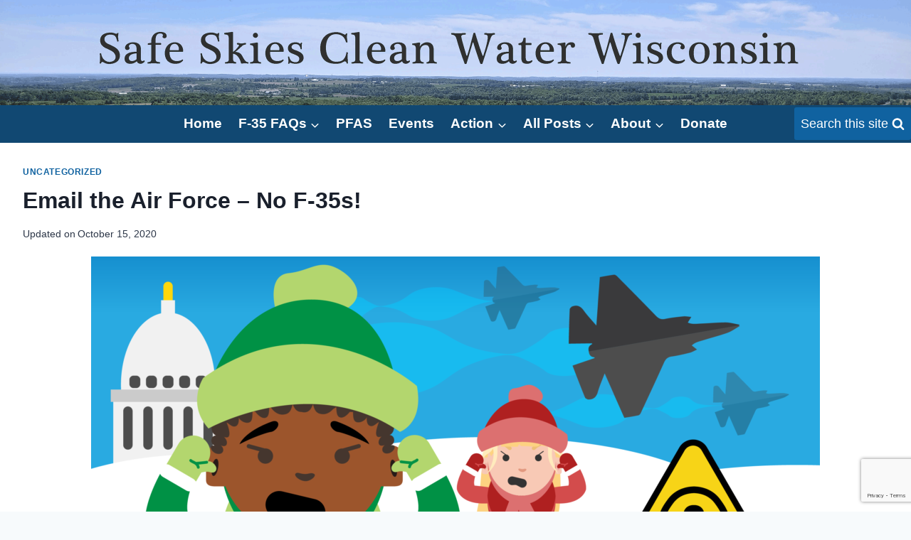

--- FILE ---
content_type: text/html; charset=utf-8
request_url: https://www.google.com/recaptcha/api2/anchor?ar=1&k=6Lfxs7IUAAAAABAuIEx_aPXjf1onym7qXSPHApMS&co=aHR0cHM6Ly93d3cuc2FmZXNraWVzY2xlYW53YXRlcndpLm9yZzo0NDM.&hl=en&v=PoyoqOPhxBO7pBk68S4YbpHZ&size=invisible&anchor-ms=20000&execute-ms=30000&cb=mr84g7f5bf21
body_size: 48673
content:
<!DOCTYPE HTML><html dir="ltr" lang="en"><head><meta http-equiv="Content-Type" content="text/html; charset=UTF-8">
<meta http-equiv="X-UA-Compatible" content="IE=edge">
<title>reCAPTCHA</title>
<style type="text/css">
/* cyrillic-ext */
@font-face {
  font-family: 'Roboto';
  font-style: normal;
  font-weight: 400;
  font-stretch: 100%;
  src: url(//fonts.gstatic.com/s/roboto/v48/KFO7CnqEu92Fr1ME7kSn66aGLdTylUAMa3GUBHMdazTgWw.woff2) format('woff2');
  unicode-range: U+0460-052F, U+1C80-1C8A, U+20B4, U+2DE0-2DFF, U+A640-A69F, U+FE2E-FE2F;
}
/* cyrillic */
@font-face {
  font-family: 'Roboto';
  font-style: normal;
  font-weight: 400;
  font-stretch: 100%;
  src: url(//fonts.gstatic.com/s/roboto/v48/KFO7CnqEu92Fr1ME7kSn66aGLdTylUAMa3iUBHMdazTgWw.woff2) format('woff2');
  unicode-range: U+0301, U+0400-045F, U+0490-0491, U+04B0-04B1, U+2116;
}
/* greek-ext */
@font-face {
  font-family: 'Roboto';
  font-style: normal;
  font-weight: 400;
  font-stretch: 100%;
  src: url(//fonts.gstatic.com/s/roboto/v48/KFO7CnqEu92Fr1ME7kSn66aGLdTylUAMa3CUBHMdazTgWw.woff2) format('woff2');
  unicode-range: U+1F00-1FFF;
}
/* greek */
@font-face {
  font-family: 'Roboto';
  font-style: normal;
  font-weight: 400;
  font-stretch: 100%;
  src: url(//fonts.gstatic.com/s/roboto/v48/KFO7CnqEu92Fr1ME7kSn66aGLdTylUAMa3-UBHMdazTgWw.woff2) format('woff2');
  unicode-range: U+0370-0377, U+037A-037F, U+0384-038A, U+038C, U+038E-03A1, U+03A3-03FF;
}
/* math */
@font-face {
  font-family: 'Roboto';
  font-style: normal;
  font-weight: 400;
  font-stretch: 100%;
  src: url(//fonts.gstatic.com/s/roboto/v48/KFO7CnqEu92Fr1ME7kSn66aGLdTylUAMawCUBHMdazTgWw.woff2) format('woff2');
  unicode-range: U+0302-0303, U+0305, U+0307-0308, U+0310, U+0312, U+0315, U+031A, U+0326-0327, U+032C, U+032F-0330, U+0332-0333, U+0338, U+033A, U+0346, U+034D, U+0391-03A1, U+03A3-03A9, U+03B1-03C9, U+03D1, U+03D5-03D6, U+03F0-03F1, U+03F4-03F5, U+2016-2017, U+2034-2038, U+203C, U+2040, U+2043, U+2047, U+2050, U+2057, U+205F, U+2070-2071, U+2074-208E, U+2090-209C, U+20D0-20DC, U+20E1, U+20E5-20EF, U+2100-2112, U+2114-2115, U+2117-2121, U+2123-214F, U+2190, U+2192, U+2194-21AE, U+21B0-21E5, U+21F1-21F2, U+21F4-2211, U+2213-2214, U+2216-22FF, U+2308-230B, U+2310, U+2319, U+231C-2321, U+2336-237A, U+237C, U+2395, U+239B-23B7, U+23D0, U+23DC-23E1, U+2474-2475, U+25AF, U+25B3, U+25B7, U+25BD, U+25C1, U+25CA, U+25CC, U+25FB, U+266D-266F, U+27C0-27FF, U+2900-2AFF, U+2B0E-2B11, U+2B30-2B4C, U+2BFE, U+3030, U+FF5B, U+FF5D, U+1D400-1D7FF, U+1EE00-1EEFF;
}
/* symbols */
@font-face {
  font-family: 'Roboto';
  font-style: normal;
  font-weight: 400;
  font-stretch: 100%;
  src: url(//fonts.gstatic.com/s/roboto/v48/KFO7CnqEu92Fr1ME7kSn66aGLdTylUAMaxKUBHMdazTgWw.woff2) format('woff2');
  unicode-range: U+0001-000C, U+000E-001F, U+007F-009F, U+20DD-20E0, U+20E2-20E4, U+2150-218F, U+2190, U+2192, U+2194-2199, U+21AF, U+21E6-21F0, U+21F3, U+2218-2219, U+2299, U+22C4-22C6, U+2300-243F, U+2440-244A, U+2460-24FF, U+25A0-27BF, U+2800-28FF, U+2921-2922, U+2981, U+29BF, U+29EB, U+2B00-2BFF, U+4DC0-4DFF, U+FFF9-FFFB, U+10140-1018E, U+10190-1019C, U+101A0, U+101D0-101FD, U+102E0-102FB, U+10E60-10E7E, U+1D2C0-1D2D3, U+1D2E0-1D37F, U+1F000-1F0FF, U+1F100-1F1AD, U+1F1E6-1F1FF, U+1F30D-1F30F, U+1F315, U+1F31C, U+1F31E, U+1F320-1F32C, U+1F336, U+1F378, U+1F37D, U+1F382, U+1F393-1F39F, U+1F3A7-1F3A8, U+1F3AC-1F3AF, U+1F3C2, U+1F3C4-1F3C6, U+1F3CA-1F3CE, U+1F3D4-1F3E0, U+1F3ED, U+1F3F1-1F3F3, U+1F3F5-1F3F7, U+1F408, U+1F415, U+1F41F, U+1F426, U+1F43F, U+1F441-1F442, U+1F444, U+1F446-1F449, U+1F44C-1F44E, U+1F453, U+1F46A, U+1F47D, U+1F4A3, U+1F4B0, U+1F4B3, U+1F4B9, U+1F4BB, U+1F4BF, U+1F4C8-1F4CB, U+1F4D6, U+1F4DA, U+1F4DF, U+1F4E3-1F4E6, U+1F4EA-1F4ED, U+1F4F7, U+1F4F9-1F4FB, U+1F4FD-1F4FE, U+1F503, U+1F507-1F50B, U+1F50D, U+1F512-1F513, U+1F53E-1F54A, U+1F54F-1F5FA, U+1F610, U+1F650-1F67F, U+1F687, U+1F68D, U+1F691, U+1F694, U+1F698, U+1F6AD, U+1F6B2, U+1F6B9-1F6BA, U+1F6BC, U+1F6C6-1F6CF, U+1F6D3-1F6D7, U+1F6E0-1F6EA, U+1F6F0-1F6F3, U+1F6F7-1F6FC, U+1F700-1F7FF, U+1F800-1F80B, U+1F810-1F847, U+1F850-1F859, U+1F860-1F887, U+1F890-1F8AD, U+1F8B0-1F8BB, U+1F8C0-1F8C1, U+1F900-1F90B, U+1F93B, U+1F946, U+1F984, U+1F996, U+1F9E9, U+1FA00-1FA6F, U+1FA70-1FA7C, U+1FA80-1FA89, U+1FA8F-1FAC6, U+1FACE-1FADC, U+1FADF-1FAE9, U+1FAF0-1FAF8, U+1FB00-1FBFF;
}
/* vietnamese */
@font-face {
  font-family: 'Roboto';
  font-style: normal;
  font-weight: 400;
  font-stretch: 100%;
  src: url(//fonts.gstatic.com/s/roboto/v48/KFO7CnqEu92Fr1ME7kSn66aGLdTylUAMa3OUBHMdazTgWw.woff2) format('woff2');
  unicode-range: U+0102-0103, U+0110-0111, U+0128-0129, U+0168-0169, U+01A0-01A1, U+01AF-01B0, U+0300-0301, U+0303-0304, U+0308-0309, U+0323, U+0329, U+1EA0-1EF9, U+20AB;
}
/* latin-ext */
@font-face {
  font-family: 'Roboto';
  font-style: normal;
  font-weight: 400;
  font-stretch: 100%;
  src: url(//fonts.gstatic.com/s/roboto/v48/KFO7CnqEu92Fr1ME7kSn66aGLdTylUAMa3KUBHMdazTgWw.woff2) format('woff2');
  unicode-range: U+0100-02BA, U+02BD-02C5, U+02C7-02CC, U+02CE-02D7, U+02DD-02FF, U+0304, U+0308, U+0329, U+1D00-1DBF, U+1E00-1E9F, U+1EF2-1EFF, U+2020, U+20A0-20AB, U+20AD-20C0, U+2113, U+2C60-2C7F, U+A720-A7FF;
}
/* latin */
@font-face {
  font-family: 'Roboto';
  font-style: normal;
  font-weight: 400;
  font-stretch: 100%;
  src: url(//fonts.gstatic.com/s/roboto/v48/KFO7CnqEu92Fr1ME7kSn66aGLdTylUAMa3yUBHMdazQ.woff2) format('woff2');
  unicode-range: U+0000-00FF, U+0131, U+0152-0153, U+02BB-02BC, U+02C6, U+02DA, U+02DC, U+0304, U+0308, U+0329, U+2000-206F, U+20AC, U+2122, U+2191, U+2193, U+2212, U+2215, U+FEFF, U+FFFD;
}
/* cyrillic-ext */
@font-face {
  font-family: 'Roboto';
  font-style: normal;
  font-weight: 500;
  font-stretch: 100%;
  src: url(//fonts.gstatic.com/s/roboto/v48/KFO7CnqEu92Fr1ME7kSn66aGLdTylUAMa3GUBHMdazTgWw.woff2) format('woff2');
  unicode-range: U+0460-052F, U+1C80-1C8A, U+20B4, U+2DE0-2DFF, U+A640-A69F, U+FE2E-FE2F;
}
/* cyrillic */
@font-face {
  font-family: 'Roboto';
  font-style: normal;
  font-weight: 500;
  font-stretch: 100%;
  src: url(//fonts.gstatic.com/s/roboto/v48/KFO7CnqEu92Fr1ME7kSn66aGLdTylUAMa3iUBHMdazTgWw.woff2) format('woff2');
  unicode-range: U+0301, U+0400-045F, U+0490-0491, U+04B0-04B1, U+2116;
}
/* greek-ext */
@font-face {
  font-family: 'Roboto';
  font-style: normal;
  font-weight: 500;
  font-stretch: 100%;
  src: url(//fonts.gstatic.com/s/roboto/v48/KFO7CnqEu92Fr1ME7kSn66aGLdTylUAMa3CUBHMdazTgWw.woff2) format('woff2');
  unicode-range: U+1F00-1FFF;
}
/* greek */
@font-face {
  font-family: 'Roboto';
  font-style: normal;
  font-weight: 500;
  font-stretch: 100%;
  src: url(//fonts.gstatic.com/s/roboto/v48/KFO7CnqEu92Fr1ME7kSn66aGLdTylUAMa3-UBHMdazTgWw.woff2) format('woff2');
  unicode-range: U+0370-0377, U+037A-037F, U+0384-038A, U+038C, U+038E-03A1, U+03A3-03FF;
}
/* math */
@font-face {
  font-family: 'Roboto';
  font-style: normal;
  font-weight: 500;
  font-stretch: 100%;
  src: url(//fonts.gstatic.com/s/roboto/v48/KFO7CnqEu92Fr1ME7kSn66aGLdTylUAMawCUBHMdazTgWw.woff2) format('woff2');
  unicode-range: U+0302-0303, U+0305, U+0307-0308, U+0310, U+0312, U+0315, U+031A, U+0326-0327, U+032C, U+032F-0330, U+0332-0333, U+0338, U+033A, U+0346, U+034D, U+0391-03A1, U+03A3-03A9, U+03B1-03C9, U+03D1, U+03D5-03D6, U+03F0-03F1, U+03F4-03F5, U+2016-2017, U+2034-2038, U+203C, U+2040, U+2043, U+2047, U+2050, U+2057, U+205F, U+2070-2071, U+2074-208E, U+2090-209C, U+20D0-20DC, U+20E1, U+20E5-20EF, U+2100-2112, U+2114-2115, U+2117-2121, U+2123-214F, U+2190, U+2192, U+2194-21AE, U+21B0-21E5, U+21F1-21F2, U+21F4-2211, U+2213-2214, U+2216-22FF, U+2308-230B, U+2310, U+2319, U+231C-2321, U+2336-237A, U+237C, U+2395, U+239B-23B7, U+23D0, U+23DC-23E1, U+2474-2475, U+25AF, U+25B3, U+25B7, U+25BD, U+25C1, U+25CA, U+25CC, U+25FB, U+266D-266F, U+27C0-27FF, U+2900-2AFF, U+2B0E-2B11, U+2B30-2B4C, U+2BFE, U+3030, U+FF5B, U+FF5D, U+1D400-1D7FF, U+1EE00-1EEFF;
}
/* symbols */
@font-face {
  font-family: 'Roboto';
  font-style: normal;
  font-weight: 500;
  font-stretch: 100%;
  src: url(//fonts.gstatic.com/s/roboto/v48/KFO7CnqEu92Fr1ME7kSn66aGLdTylUAMaxKUBHMdazTgWw.woff2) format('woff2');
  unicode-range: U+0001-000C, U+000E-001F, U+007F-009F, U+20DD-20E0, U+20E2-20E4, U+2150-218F, U+2190, U+2192, U+2194-2199, U+21AF, U+21E6-21F0, U+21F3, U+2218-2219, U+2299, U+22C4-22C6, U+2300-243F, U+2440-244A, U+2460-24FF, U+25A0-27BF, U+2800-28FF, U+2921-2922, U+2981, U+29BF, U+29EB, U+2B00-2BFF, U+4DC0-4DFF, U+FFF9-FFFB, U+10140-1018E, U+10190-1019C, U+101A0, U+101D0-101FD, U+102E0-102FB, U+10E60-10E7E, U+1D2C0-1D2D3, U+1D2E0-1D37F, U+1F000-1F0FF, U+1F100-1F1AD, U+1F1E6-1F1FF, U+1F30D-1F30F, U+1F315, U+1F31C, U+1F31E, U+1F320-1F32C, U+1F336, U+1F378, U+1F37D, U+1F382, U+1F393-1F39F, U+1F3A7-1F3A8, U+1F3AC-1F3AF, U+1F3C2, U+1F3C4-1F3C6, U+1F3CA-1F3CE, U+1F3D4-1F3E0, U+1F3ED, U+1F3F1-1F3F3, U+1F3F5-1F3F7, U+1F408, U+1F415, U+1F41F, U+1F426, U+1F43F, U+1F441-1F442, U+1F444, U+1F446-1F449, U+1F44C-1F44E, U+1F453, U+1F46A, U+1F47D, U+1F4A3, U+1F4B0, U+1F4B3, U+1F4B9, U+1F4BB, U+1F4BF, U+1F4C8-1F4CB, U+1F4D6, U+1F4DA, U+1F4DF, U+1F4E3-1F4E6, U+1F4EA-1F4ED, U+1F4F7, U+1F4F9-1F4FB, U+1F4FD-1F4FE, U+1F503, U+1F507-1F50B, U+1F50D, U+1F512-1F513, U+1F53E-1F54A, U+1F54F-1F5FA, U+1F610, U+1F650-1F67F, U+1F687, U+1F68D, U+1F691, U+1F694, U+1F698, U+1F6AD, U+1F6B2, U+1F6B9-1F6BA, U+1F6BC, U+1F6C6-1F6CF, U+1F6D3-1F6D7, U+1F6E0-1F6EA, U+1F6F0-1F6F3, U+1F6F7-1F6FC, U+1F700-1F7FF, U+1F800-1F80B, U+1F810-1F847, U+1F850-1F859, U+1F860-1F887, U+1F890-1F8AD, U+1F8B0-1F8BB, U+1F8C0-1F8C1, U+1F900-1F90B, U+1F93B, U+1F946, U+1F984, U+1F996, U+1F9E9, U+1FA00-1FA6F, U+1FA70-1FA7C, U+1FA80-1FA89, U+1FA8F-1FAC6, U+1FACE-1FADC, U+1FADF-1FAE9, U+1FAF0-1FAF8, U+1FB00-1FBFF;
}
/* vietnamese */
@font-face {
  font-family: 'Roboto';
  font-style: normal;
  font-weight: 500;
  font-stretch: 100%;
  src: url(//fonts.gstatic.com/s/roboto/v48/KFO7CnqEu92Fr1ME7kSn66aGLdTylUAMa3OUBHMdazTgWw.woff2) format('woff2');
  unicode-range: U+0102-0103, U+0110-0111, U+0128-0129, U+0168-0169, U+01A0-01A1, U+01AF-01B0, U+0300-0301, U+0303-0304, U+0308-0309, U+0323, U+0329, U+1EA0-1EF9, U+20AB;
}
/* latin-ext */
@font-face {
  font-family: 'Roboto';
  font-style: normal;
  font-weight: 500;
  font-stretch: 100%;
  src: url(//fonts.gstatic.com/s/roboto/v48/KFO7CnqEu92Fr1ME7kSn66aGLdTylUAMa3KUBHMdazTgWw.woff2) format('woff2');
  unicode-range: U+0100-02BA, U+02BD-02C5, U+02C7-02CC, U+02CE-02D7, U+02DD-02FF, U+0304, U+0308, U+0329, U+1D00-1DBF, U+1E00-1E9F, U+1EF2-1EFF, U+2020, U+20A0-20AB, U+20AD-20C0, U+2113, U+2C60-2C7F, U+A720-A7FF;
}
/* latin */
@font-face {
  font-family: 'Roboto';
  font-style: normal;
  font-weight: 500;
  font-stretch: 100%;
  src: url(//fonts.gstatic.com/s/roboto/v48/KFO7CnqEu92Fr1ME7kSn66aGLdTylUAMa3yUBHMdazQ.woff2) format('woff2');
  unicode-range: U+0000-00FF, U+0131, U+0152-0153, U+02BB-02BC, U+02C6, U+02DA, U+02DC, U+0304, U+0308, U+0329, U+2000-206F, U+20AC, U+2122, U+2191, U+2193, U+2212, U+2215, U+FEFF, U+FFFD;
}
/* cyrillic-ext */
@font-face {
  font-family: 'Roboto';
  font-style: normal;
  font-weight: 900;
  font-stretch: 100%;
  src: url(//fonts.gstatic.com/s/roboto/v48/KFO7CnqEu92Fr1ME7kSn66aGLdTylUAMa3GUBHMdazTgWw.woff2) format('woff2');
  unicode-range: U+0460-052F, U+1C80-1C8A, U+20B4, U+2DE0-2DFF, U+A640-A69F, U+FE2E-FE2F;
}
/* cyrillic */
@font-face {
  font-family: 'Roboto';
  font-style: normal;
  font-weight: 900;
  font-stretch: 100%;
  src: url(//fonts.gstatic.com/s/roboto/v48/KFO7CnqEu92Fr1ME7kSn66aGLdTylUAMa3iUBHMdazTgWw.woff2) format('woff2');
  unicode-range: U+0301, U+0400-045F, U+0490-0491, U+04B0-04B1, U+2116;
}
/* greek-ext */
@font-face {
  font-family: 'Roboto';
  font-style: normal;
  font-weight: 900;
  font-stretch: 100%;
  src: url(//fonts.gstatic.com/s/roboto/v48/KFO7CnqEu92Fr1ME7kSn66aGLdTylUAMa3CUBHMdazTgWw.woff2) format('woff2');
  unicode-range: U+1F00-1FFF;
}
/* greek */
@font-face {
  font-family: 'Roboto';
  font-style: normal;
  font-weight: 900;
  font-stretch: 100%;
  src: url(//fonts.gstatic.com/s/roboto/v48/KFO7CnqEu92Fr1ME7kSn66aGLdTylUAMa3-UBHMdazTgWw.woff2) format('woff2');
  unicode-range: U+0370-0377, U+037A-037F, U+0384-038A, U+038C, U+038E-03A1, U+03A3-03FF;
}
/* math */
@font-face {
  font-family: 'Roboto';
  font-style: normal;
  font-weight: 900;
  font-stretch: 100%;
  src: url(//fonts.gstatic.com/s/roboto/v48/KFO7CnqEu92Fr1ME7kSn66aGLdTylUAMawCUBHMdazTgWw.woff2) format('woff2');
  unicode-range: U+0302-0303, U+0305, U+0307-0308, U+0310, U+0312, U+0315, U+031A, U+0326-0327, U+032C, U+032F-0330, U+0332-0333, U+0338, U+033A, U+0346, U+034D, U+0391-03A1, U+03A3-03A9, U+03B1-03C9, U+03D1, U+03D5-03D6, U+03F0-03F1, U+03F4-03F5, U+2016-2017, U+2034-2038, U+203C, U+2040, U+2043, U+2047, U+2050, U+2057, U+205F, U+2070-2071, U+2074-208E, U+2090-209C, U+20D0-20DC, U+20E1, U+20E5-20EF, U+2100-2112, U+2114-2115, U+2117-2121, U+2123-214F, U+2190, U+2192, U+2194-21AE, U+21B0-21E5, U+21F1-21F2, U+21F4-2211, U+2213-2214, U+2216-22FF, U+2308-230B, U+2310, U+2319, U+231C-2321, U+2336-237A, U+237C, U+2395, U+239B-23B7, U+23D0, U+23DC-23E1, U+2474-2475, U+25AF, U+25B3, U+25B7, U+25BD, U+25C1, U+25CA, U+25CC, U+25FB, U+266D-266F, U+27C0-27FF, U+2900-2AFF, U+2B0E-2B11, U+2B30-2B4C, U+2BFE, U+3030, U+FF5B, U+FF5D, U+1D400-1D7FF, U+1EE00-1EEFF;
}
/* symbols */
@font-face {
  font-family: 'Roboto';
  font-style: normal;
  font-weight: 900;
  font-stretch: 100%;
  src: url(//fonts.gstatic.com/s/roboto/v48/KFO7CnqEu92Fr1ME7kSn66aGLdTylUAMaxKUBHMdazTgWw.woff2) format('woff2');
  unicode-range: U+0001-000C, U+000E-001F, U+007F-009F, U+20DD-20E0, U+20E2-20E4, U+2150-218F, U+2190, U+2192, U+2194-2199, U+21AF, U+21E6-21F0, U+21F3, U+2218-2219, U+2299, U+22C4-22C6, U+2300-243F, U+2440-244A, U+2460-24FF, U+25A0-27BF, U+2800-28FF, U+2921-2922, U+2981, U+29BF, U+29EB, U+2B00-2BFF, U+4DC0-4DFF, U+FFF9-FFFB, U+10140-1018E, U+10190-1019C, U+101A0, U+101D0-101FD, U+102E0-102FB, U+10E60-10E7E, U+1D2C0-1D2D3, U+1D2E0-1D37F, U+1F000-1F0FF, U+1F100-1F1AD, U+1F1E6-1F1FF, U+1F30D-1F30F, U+1F315, U+1F31C, U+1F31E, U+1F320-1F32C, U+1F336, U+1F378, U+1F37D, U+1F382, U+1F393-1F39F, U+1F3A7-1F3A8, U+1F3AC-1F3AF, U+1F3C2, U+1F3C4-1F3C6, U+1F3CA-1F3CE, U+1F3D4-1F3E0, U+1F3ED, U+1F3F1-1F3F3, U+1F3F5-1F3F7, U+1F408, U+1F415, U+1F41F, U+1F426, U+1F43F, U+1F441-1F442, U+1F444, U+1F446-1F449, U+1F44C-1F44E, U+1F453, U+1F46A, U+1F47D, U+1F4A3, U+1F4B0, U+1F4B3, U+1F4B9, U+1F4BB, U+1F4BF, U+1F4C8-1F4CB, U+1F4D6, U+1F4DA, U+1F4DF, U+1F4E3-1F4E6, U+1F4EA-1F4ED, U+1F4F7, U+1F4F9-1F4FB, U+1F4FD-1F4FE, U+1F503, U+1F507-1F50B, U+1F50D, U+1F512-1F513, U+1F53E-1F54A, U+1F54F-1F5FA, U+1F610, U+1F650-1F67F, U+1F687, U+1F68D, U+1F691, U+1F694, U+1F698, U+1F6AD, U+1F6B2, U+1F6B9-1F6BA, U+1F6BC, U+1F6C6-1F6CF, U+1F6D3-1F6D7, U+1F6E0-1F6EA, U+1F6F0-1F6F3, U+1F6F7-1F6FC, U+1F700-1F7FF, U+1F800-1F80B, U+1F810-1F847, U+1F850-1F859, U+1F860-1F887, U+1F890-1F8AD, U+1F8B0-1F8BB, U+1F8C0-1F8C1, U+1F900-1F90B, U+1F93B, U+1F946, U+1F984, U+1F996, U+1F9E9, U+1FA00-1FA6F, U+1FA70-1FA7C, U+1FA80-1FA89, U+1FA8F-1FAC6, U+1FACE-1FADC, U+1FADF-1FAE9, U+1FAF0-1FAF8, U+1FB00-1FBFF;
}
/* vietnamese */
@font-face {
  font-family: 'Roboto';
  font-style: normal;
  font-weight: 900;
  font-stretch: 100%;
  src: url(//fonts.gstatic.com/s/roboto/v48/KFO7CnqEu92Fr1ME7kSn66aGLdTylUAMa3OUBHMdazTgWw.woff2) format('woff2');
  unicode-range: U+0102-0103, U+0110-0111, U+0128-0129, U+0168-0169, U+01A0-01A1, U+01AF-01B0, U+0300-0301, U+0303-0304, U+0308-0309, U+0323, U+0329, U+1EA0-1EF9, U+20AB;
}
/* latin-ext */
@font-face {
  font-family: 'Roboto';
  font-style: normal;
  font-weight: 900;
  font-stretch: 100%;
  src: url(//fonts.gstatic.com/s/roboto/v48/KFO7CnqEu92Fr1ME7kSn66aGLdTylUAMa3KUBHMdazTgWw.woff2) format('woff2');
  unicode-range: U+0100-02BA, U+02BD-02C5, U+02C7-02CC, U+02CE-02D7, U+02DD-02FF, U+0304, U+0308, U+0329, U+1D00-1DBF, U+1E00-1E9F, U+1EF2-1EFF, U+2020, U+20A0-20AB, U+20AD-20C0, U+2113, U+2C60-2C7F, U+A720-A7FF;
}
/* latin */
@font-face {
  font-family: 'Roboto';
  font-style: normal;
  font-weight: 900;
  font-stretch: 100%;
  src: url(//fonts.gstatic.com/s/roboto/v48/KFO7CnqEu92Fr1ME7kSn66aGLdTylUAMa3yUBHMdazQ.woff2) format('woff2');
  unicode-range: U+0000-00FF, U+0131, U+0152-0153, U+02BB-02BC, U+02C6, U+02DA, U+02DC, U+0304, U+0308, U+0329, U+2000-206F, U+20AC, U+2122, U+2191, U+2193, U+2212, U+2215, U+FEFF, U+FFFD;
}

</style>
<link rel="stylesheet" type="text/css" href="https://www.gstatic.com/recaptcha/releases/PoyoqOPhxBO7pBk68S4YbpHZ/styles__ltr.css">
<script nonce="dwdvOw4Bsht4o6rx-lKdMQ" type="text/javascript">window['__recaptcha_api'] = 'https://www.google.com/recaptcha/api2/';</script>
<script type="text/javascript" src="https://www.gstatic.com/recaptcha/releases/PoyoqOPhxBO7pBk68S4YbpHZ/recaptcha__en.js" nonce="dwdvOw4Bsht4o6rx-lKdMQ">
      
    </script></head>
<body><div id="rc-anchor-alert" class="rc-anchor-alert"></div>
<input type="hidden" id="recaptcha-token" value="[base64]">
<script type="text/javascript" nonce="dwdvOw4Bsht4o6rx-lKdMQ">
      recaptcha.anchor.Main.init("[\x22ainput\x22,[\x22bgdata\x22,\x22\x22,\[base64]/[base64]/[base64]/[base64]/[base64]/UltsKytdPUU6KEU8MjA0OD9SW2wrK109RT4+NnwxOTI6KChFJjY0NTEyKT09NTUyOTYmJk0rMTxjLmxlbmd0aCYmKGMuY2hhckNvZGVBdChNKzEpJjY0NTEyKT09NTYzMjA/[base64]/[base64]/[base64]/[base64]/[base64]/[base64]/[base64]\x22,\[base64]\\u003d\\u003d\x22,\x22S8Odwo4cK8Oow45VwprDqcO8c24eSsKrw6dzQMKte0jDucOzwoxpfcOXw7bCuADCpjwGwqUkwotpa8KISsKaJQXDl158ecKewofDj8KRw43DlMKaw5fDphHCsmjCvsKowqvCkcKLw6HCgSbDoMKLC8KPSGrDicO6wo/DosOZw7/CvcOywq0HU8Kowql3RzI2wqQQwrIdBcKpwpvDqU/DnMK7w5bCn8OtB0FGwoY3wqHCvMKNwrMtGcKxN0DDocOawrzCtMOPwrDCoz3DkzfCgMOAw4LDmcOlwpsKwpZQIMOfwrwfwpJceMOjwqAebcKUw5tJV8K0wrVuw51qw5HCnDrDngrCs1LCncO/OcKlw7FIwrzDv8OqF8OMOT4XBcKGXw55VMOOJsKec8OYLcOSwqHDqXHDlsK7w6DCmCLDnA9CejDCiDUaw79Aw7Y3wqDCpRzDpTfDhMKJH8OMwoBQwq7Dl8Krw4PDr0NEcMK/MMKhw67CtsOEDQFmL1vCkX4twqnDpGliw77CuUTCmldPw5MJMVzCm8OFwpoww7PDjVl5EsK1OsKXEMKCYR1VIsKBbsOKw65vRgjDrFzCi8KLdFlZNyZiwp4THcKOw6Ztw4/[base64]/CsD0Yw5MSwqdhU0PDhAoow6zDlMO8I8K6w4BnABNgMCHDr8KTNEfCssO/J2xDwrTCp0RWw4XDo8OYScObw6zCkcOqXEQ4NsOnwrYfQcOFVEk5N8O6w4LCk8OPw6HCvcK4PcK5woo2EcKxwrvCihrDj8OSfmfDoRABwqt0wq3CrMOuwoV4XWvDlcOjFhxPPGJtwpfDhFNjw6XCrcKZWsOLFWx5w4QyB8Kxw5DCrsO2wr/Cn8O3W1RYPDJNB0MGwrbDkllccMO3wo4dwolHOsKTHsK1AMKXw7DDj8KON8O7wpTCh8Kww64ow6Mjw6QMdcK3bjJtwqbDgMOxwqzCgcOIwrTDhW3CrUnDpMOVwrFkwpTCj8KTRsK0wph3cMO3w6TCsiMSHsKswoYWw6sPwpTDrcK/wq9sBcK/[base64]/EQnCqMKUew/Co37DuMOLwqXDhnAHw7nCmcO2YsOQOcO2wqQWS0Vpw7nDpMO9wrIGa2PDl8KAwrHCvVAuw4jDn8OLYAPDmcOxMRjCj8OMOiLCu3wmwrvDtjfDn0NLw4ldSsKdNk0kwpPCr8K0w47Di8KKw7DDsU5kCcKuw6nCqMKlN0JSw4nDq31+w7/DtGBiw7rDpMO9JGzDmV/CisKuEFhow7HCrMObw44bwqHCqsO8wpxcw5/CvMK8B3J3YRhgcsK6w4/CtWILwqA5K2LDmsOHTMOFPMOScyFNwr3DuRNuwoLDkhPDssOww6s5QsOKwopCSMKrRMKAw4cnw67DqcKEfwzChMK5w5nDv8OkwprCh8KYUWATw5QzVSrDtcKWwrrCn8Obw4fCssOAwr/CrXzDr25zwp7DgsKpJg12XALDixUtwq7CosKjwq3DjF3ChcKrw5Btw4bCosK8w55SIMOIwqDCoHjDqQDDvmxMIT3CgVURSTAowpNjWMOvWnFWLgTDqMOpw59fw452w7HDoSbDpmjDnMKJwqXCg8K0woE0NsOOf8ObEGFnOcK5w7/[base64]/[base64]/Ch23DkkfDmMO/wpbCiQrDqTLCrsOpFcKcA8Kswq3CgcOfFcKRTsOfw53CsA3Cj2vCjnEOw6bCq8OoMSpTwoTDnj5Yw4UAw4dHwotWN1Efwqcuw4NBbghjX3LDqG/[base64]/ChBRmC8O/wonDjMO2woLCjGDDnsKXaiZlwpzDt1ZRF8OYwqRswqfCk8Ozw6Viw6dJwrvCik5RQhvClMOwIlROw77Dv8OpfCpYw6vClU7CrDMfFD7DqnEgFzrCoVPCqhJ8PFHCvMOMw7LCsxTChy8sJMO/w5EQEsOfwoUOwo3CgcKaHA1Fwr3CrQXDnDbDkmLDjA4uEsKILcOAwr8lw6DDpDB4wo3CkMKtw4vCknrCiyR1FDPCs8OTw74pHU13DcKbw4XDqhDDoglxXSrDmcKAw5LCqsOQHMOcw7LDjjIsw4UYY1ItBVTDn8OoN8Kgw6ZZw6DCmCLCglzCrUNGecKjRHcqd19/CsK8K8O4w7DCpg7CrMKzw6Z8wqbDnXfDkMO0f8OhU8OTDlBzbCInw4MoSlLCrcKodSwdwpfDtHh6G8ODZ2DCkhnDl2g0AcOUMTXDvsOOwrPCtEw7wrHDqyF0BsOvJGstQnnCv8KswrppSzLDiMOVwpfClcK5w6MmworDpMOZwpfDuFXDl8Kxw4zDqh/ChsOqw4/DvsOdMUnDs8KYR8OEwpIUY8KvHsOnLsKMM2QJwrEhc8OfCWLDqyzDjznCrcOIfw/CqFnCrcOIwq/DoUbCn8OBwrAKEVJ/wqtRw6sBwojCl8KxS8K4bMK9PQjDs8KOesOeazVhwovDssKfwrjDrsKVw7/Cn8Kuw5lGwqrCh8OgYsOkFMOaw7ZAw7AvwqAsU3PDtMOFNMOmw5wTwr50wqERdiNOw6kZw50lU8KOWXFgw6vDvcO5w6LCosKZfVLCvTPDgAvDtWXCkcKzGcO1NTTDtcOKM8KPw6kgDSDDmn/DoRnCqBQCwq7CqjEuwrTCsMKbwo9xwoxIBFDDhcK/wp14PHEzcMK9w6jDncKBI8O4G8K9woUbNcOSw4PDvcKrDQN8w4/Cii1BXQN8w4PCvcO0DsOhXQfCi19cw5MXM07Cq8Ogw4hoez9YCcOowoszQcKvMcKgwrF0w4VXRxrCm3J6wp3Cq8KrE3w6w6YVwoQcYcOmw7XCtHfDqcOOJMOUwpTCiURyBDbCkMOjw6/[base64]/[base64]/Cs8O8w4ITccK9wq3Dr8KXBcOHwrTCicOdw7LCoQLCslpkS1DCqMKCIFlUwpzCusKKw7Vpw4TDk8OSwozCoU4KdEAPwqsWwrPCrzcaw4Aaw6Mow6rCksOscsKML8K6wrjCt8OFwobCpyA/w6/DlcOiBBsCFcOYexDDm2rCgCrClsORSMKfw7LDkMOcclvCosKHw6wjIMKOwpfDklzCv8O0NXLDtzfCkh3DlGDDkMOCw5Zpw43CozrCtXI3wp4Pw5B6EcKnQcKdw6lMwqUtw6zCmVbCrkoVw5TCpD/[base64]/[base64]/wqHDqBx8w4PCoAxBw5TColJcScOdw6vDsMKQw6DDoChlBUnCn8OZWjpLXsKaIirCuV7CksOHflbCgy8nJ3bDpRjCp8OAwrPCmcO5c27CmAsJwpXDuCsewrTCn8KrwrNFwo/Dgix+dT/DgsOVw6t9P8OrwozDug7Dh8OPeA3Dq21HwqPCisKdwoA4woQ4MMKRAVtvDcKVwqESTMO/ZsOFwp3CsMOvw7PDnBFtOMKBacKbXgTDv3VPwoZVw5IFR8Oqwp3CgQTCiFt1TsOwFcKswqMZNXkDHgkZUsKHwr/CinrDj8O1wo3DnygVfAUJay5jw7U1w4rDrndXwq7CujPCkmjCusOeAMOEScK/w79aPjrDj8KkAW7DssOmwozDjCjDp3UGwo7CgXQAwrrDs0fDj8Omw6YbwonDj8Olw6B8wrE2wp9uw680CcK0K8O0IGnDkcOpMhwgcMK/w4U8w6zClm7DqxQrw4TCn8Ocw6VFG8KvdF7Dr8OjasOvVwjDt3/DmsKsQX1mBT3Dh8OhbmfCp8OxwobDsg3ChRvDosKBwpgyL3smDsOCfXBuw5cqw5IyWsOWw5FbVHTDv8OFw5DDn8KwUsO3wqMWejzCgUvCncKIRsOcw4rDn8K8wp/CpMOiw7HCk2JrwqwuU03CtUZYVkXDsBzDrcO7w6bDhX5Vwpd+w4AKwoMTTMOVVsOQBiXDlsKdw4VbJBh3T8OYKRYbZMKcwq5NR8ORIsOXWcKwaAnDnGovKcKrw7IawojDvsKJw7PChMK8Qj0mwoJcMcOJwpnDmcKTC8OAE8OQwqJmw4dPwrDDpVjCoMOoEGAWVkjDp3/DjGEgbl5cZn/DgDbDvFTDj8O5CQ1BUsK9wrDDg3vDlR/DhcK+w6nDoMOCwrBXwox+L2XCp1XCmwDCohPDv13DmMO9EsKGCsKmw7LCtToURELDusOSwpBRwrhQQT/[base64]/Cvl/CjGzDtmnCkcKgY8OkTMOdCWrCnMO7UCLDtH1jT1XDpMKUL8OtwoADLFgYRsOSdcKBwqQrCsKBw5TDsnMAIivCmRlwwogcwqjCjFDCtSJKw6xfwqXCl0TDr8KFYsKswpvCpRtkwprDtm5AbsKeeFgew50Iw55Mw7RYwq11RcOgIcO3esOyZ8KoHsOkw6/CsmfCuE/ChsKrwqzDi8Kld2zCmh4uwpfDk8OKwpbCicKYIR5owoRDwo3DoCt9W8Osw4LDjD8twopew4cFScOGwofDkmBSaGNHY8KkLcK7wrI8McKnQ0zCkMOXHcOvMcKUwqxXbcK7ecKXw4UUTVjCs3rDvSdswpNBXlrDu8KxXMKkwoArf8KzTcO8GFLCtMKLaMKIw7/Co8KBBV5swplpwrXDvUdwwrbCuT5Cwp/[base64]/DtcOkTcOLw6jDpsKDSFDDrsKPAk3CocO/w67CmsK3wok1d8K9wp44Jg3CoiTCs2TCrsOgasKJDMOPUmFfwpnDtgxWwo3CqgxIWMOFw68PBWEhwqPDk8OhBcKZJw1VR3XDiMKuw65Kw6jDuUPCgHbCmTnDuU4gw6bDncKow6wOP8Kxw6fCi8KcwroCUcO0wpvDvMKxT8OJfcOGw7xJR3Rtwr/DsG3DlMOCXsOjw4Apw6h7Q8O9NMOqw7Ehw54ISwvDqj9Pw43DlC9Qw7UaEjDChcOXw6HDvl3CjhhpbsKwaXnDucOZwpfDsMKiwqPDsV0DGMKzwoMne1XCk8OXwoMUMRgcw5nCkcKHS8OOw4RFbFzCkMKnwqkXw4FhaMK6w73Dj8Ofw67Dq8OEbF/DqnxCOnTDg21wTSs7X8Osw6kpTcKQTMKjZ8OBw4dCa8K0wqE6bcKWLMKJRXt/[base64]/wpvDu8ObwrnDtQB5AjHCsD0vw7hJw6AnX8OnwrXCucOxwrkmw7DCgnoww5TCq8O4wqzDikRWwq9DwrkOPsOhw5rDohDCgXHDmMOZX8Kzwp/DtsOlI8KiwrbChcOiw4I0w7dMCX/[base64]/CpAjCssK/IsKqWMO6woHDl17DrsOjSMKWw47DhMKUccKYwpNpw5PCkhNba8Oywq1JJHXCn2vDgsObw7TDosOXw7N1wp7CmkN8GsOsw7tbwoZYw7Jqw5vDvsKXb8KswrDDr8K/[base64]/C8OWehQlDcOHNwUWw5TCjsK/CjPDs8OWwpXDuCYjwqbDmcOGwrM7w7PDv8OdFcO2VAxuw43DryDDgFsCwqHCiDJxwprDoMK/RlUHasOPGgwNXS/Do8KtVcKBwrDDqMOXX38Ew5BPLsKLTMOUNsODJcOCDsODwoTDnMKDKUPDk0gCw57DrMO9M8K5w58vw5rDssOfNCRJTcOLw4DClMO+RRYefcOuw4tXwq7Dt2jCqsKgwq97d8KiZsOyM8O5wrzDuMOVVnFcw6A3w7dFwrHCgEzCkMKnCsOgw7nDtwsDwrNNwp5rwo9+wp/DphjDj3bCv3lzw53CusOHwqXCh0vCpsORw7vDoV3CvUDCvzvDosOZRlTDoh7DuMOKwq/CpsOnAMKBGsO8BsOzA8Oaw7LCq8OuwoXCrGwrAwAjaTNVaMKgW8K+w57DrsOkwoxwwq3DqUkHEMK4cAZjDcO+Vk9ow7gCwqE6AsKdV8OxTsK/VMOaFcKOw6kVXyrCqsKzw7ctbMO2wq8vw5bDjnTDvsOpwpHCo8KBw5TCmMO2w7AVw4lPQcOxw4RUdjHCusOZGMKDwoswwpTCklrCgMKHw4DDmTLCj8KFMwwWwpzCgRozQmJVRzAXVTpKworDiVB0AMK8WsKyCGEeZcKCw4/DiElWKWPCjR1hTVAHMFfDhVDDrQ7CjyTCu8KKBcOKf8K2EsK6YcOXdWAeETB9PMKaP3oQw5TDgcO0RsKBwoYtw64pw5/Cm8Oww4Y4w4/Dk0zChcKtGsOmwrkgJSo2Yj3CvGgoOzzDogPCk1sKwqkDw6HClGcbQMKQTcOrQ8KbwpjDgAtSSE7ChMOQw4Y/w4Y6woTDkcKwwrBibnwXBMKEY8OXwp9Hw4N8wqsGZMKjwqJsw59UwppZw73CuMKQB8OLR1Bzw7jDtcORAcKzDwDCsMOhw6bDqcOowqkYXMK/wrrCli7CmMKRw7bDhcO6b8Obwp3CvsOEHcKww6XDg8OZL8Odwr9USsKzwo/Cj8OzW8OlBcOzNhDDqGdOw6ZTw6vCpcKoQMKIw43DiXYewqLCvMKow49USGvDmcO2ScK8w7XCv13CvkQ3wpcrw78lwoo/eDnCsEZXwqjCicKIM8KUCGvDgMKMwp8Kwq/DgzZnw6xzLDjDpFbCuBk/wqMPwosjw7ZFaiHCtcKmw6VhSBJcDkwaeQdzZ8OLeAosw7Z6w47CjcOAwrJZGE18w60SLDlWwobDpMOuP0DCpH9BPsK0YktwYsOlw5TDmMOiwqYzVMKDbQMAGMKBS8OSwoY6YMKkSSbCkMK+wrvDlcK/[base64]/Dnx1leSxWwoPDvhdsT21EZ0BzUsKLwrXCjz5XwpDDvzw0wpJVSMOOFsOXwrrDpsObByfCvMKYSwRHwp/[base64]/TMK9wrDDg8KPQMObw6tVw6DDn8K0w485FEbCrMO6w4gaaMOAfXrDmcKmCSDCjAwwM8OaG2rDuzIQH8OmOcK+dsKhcTE4UzAzw6PCl3IZwpQPDsK7w4XDl8ONw55YwqJ/w5zDpMOhKMOdwp9bZj/CvMO5HsKCwr0qw7wiw5PDosOWwo81woTDh8Kcwr5kw4HDqsOswrXCksKjwqh/AkXDpMOYKsOcwrzDpHRXwrPDkXhCw7JFw7M/IsK4w4I/w61twrXCqk1bw4zCu8KCWmjCgT80HQcQw4h9PsKNTSomwp5nwqLDtcK+McKEb8KiYRLDm8OpfzbClsOtEFJoRMO8w67DiHnDvkVmEcK3QH/Cj8KIRDc2SMO5w4rCocOTC0g6wqHDiybChcK4wrrCtcO6wpYVwrbCuQQGw4xUw4JAwpIzaA7CgcKCwqsewrd4BFE3wq0BDcOMw4nDqw1gI8ODa8KZGsKCw4HDrsKqH8KGcsOww5PCtSPCr2/CgWHDr8KYwrPCk8OmHmXDlHVYX8O/wrbCuEdTUy1aRzpSbcO0w5djPhovQGhKw4U+w74mwplSG8KLw400PsOIwqADwrvDrsOhXFVTJQDCjBFcw7PDrcOWblcUwoorHcO4w7fDvl3DtwQCw6EjKsOlMMK0KA/[base64]/Dn2sUwrLDoF5Jw4N6woPChHbDkTRNNmfDv8OSSWDDl1RZw4LDmA/[base64]/a8OVUhnCrk9ScsKyBkjDtwtEC8KyRMOAwo9QPsOkUMOgRMKDw4UvcD4Qd3/[base64]/[base64]/DoMOOwpFYbMKbDMOTw4YTwonCgA3Cg8KCw6fCmMOCwr99w4bDgcKTRDV2w6nCqsKzw5UOUcO2DQ0Gw5wtfEHCk8OXw45QAcOGKyEMwqTCjS4/[base64]/woPDp8K2w402w6bCsWDCi8O0wp0yw4zDlcKiwqNMwqR9b8KQP8KfTj9WwqTDrMOjw6PCsWbDnx9ywqvDln4JN8ObAUYIw5Eew4N6NxzDqE96w7FSwpHCocK/wqHCk1xGPMKCw7HCjcKkPcOWNsOrw4gXwqPDpsOgecOFacOJd8OFaDbCi0p6w7TCuMOxw4vCmQTCq8OGw41XSGzCv3tcw7FfQUjCpTnDpsO5UW9zSsKPNMKgwp/DqG5Ew67CkhrDly7Dv8OEwqQCfwDCtcKeKD5qwq4fwogow7fCgcOeTVl5wqDCpsKaw4gwd0rDpMKuw5jCoFZOw6TClcK4KBtyY8OmFsO3w4/[base64]/Djg0pwoYUw7vCpcKyc1VGMzkowr3Dkz3DpHrCnmTCn8OpWcOnwrfDi3LDt8KFWjzDrgJ8w6ofQ8K8wp/DtMOrNMKJworCiMK5JXvCoGvCvhHCunnDiCIsw7gsYcO8AsKOw4g4Y8KVwrXCocKGw5QfCHTDlsOkGVBlc8OIQ8ONbyvDg0PDlsONw6wtaUbCtidLwqQjRMOCWENbwrvClsKdcsKzw6fCtUFmVMKxfidGc8KpWWPDi8KZZinDksKLwqAeTcOEw4bDqMOEYXkPRg/Dh08VP8KfbRHCgcO9wrjDjMOsLsKzw6FDNcKPdsK5CmoYJDjDthRvw40twrrDq8OGFsOTS8OzUVpadx/[base64]/CjcOmwojDsjhQCsOhw71Tw7x4wqkewqLCl2AIQiDDk0vDqsKaUsO8wpsqw5fDjcOcwqnDu8OwJXxsRlHDiX0two/CugIoPMKnKsKPw6zDhcORwrbDhcKTwpsNZ8OLwprCtsOPb8Knw4FbfcK1w6DDtsOsVsKNTSrCrRDClcOfwpccJ2E+e8K4w6TCl8KhwrF7w5pfw5g6wpZ2w5gmw6N3W8KgCXxiwpvCjsOuw5fCk8K9XUIqwp/Cq8KMw55LdXnCvMO5wpdjWMOifVphPMKMfAZMw69VCMOeNQRTe8K8wrtbCsK3WjDCrnQdw5NAwp7DiMO5w6/CgXTCg8KkG8K+wqHCv8Oqe3vDiMKNwq7CrzfCiH4Dwo3DgBkfw71IeRnCtMKZwpXDonDCjm7Cv8KpwoNHwr1Kw6sUwocDwpPDhBFuAMOQScOww6PCoSNUw6d+wrF/LsOmwoTCoTPCmMOCHcO8ZMKuw4HDkk3DjQdDwojCgsO9w5kGwoV/[base64]/Chl0cEFfCjsO3w5tXKMOUwoIawo/Crx7DhBxQw6Y5w6B/wp7DojIhw4oKJcOTIAFsCQfCnsOmOTPCisO6wq8wwrpww7LCo8OIw4gxb8O/w7oCZRXDvsK1w6QRw54kfcOswrBYIcKPwpvChUXDrkvCssObwqtDJFJuw7slV8KELSIaw4QMDsOyw5LCo3hVLMKAS8KHZ8KlF8OtES7DjVzDvcKsYsKrLUFmw64jIy3DqMKpwrArcMKTM8Kkwo/CoALCvQrDpwVYEMKsOsKRw5zDgXDChBRKdTzDrUI7w7luw4Fhw7DCjjTDmsOFCgjDlsOfwo9dHsKpwo3Dl0TCpMOUwpkrw5NEHcKHesO+L8KEOMKvHsOxKmrClUbCnMOjw4TDpiPDtQouwp8rFF3DsMKNw7/Dk8O+YGHDgBnDjsKGwqLDmn1LX8K2w5d5w7nDmQbDuMKbw7oMwr0fKELDhTJ/SHnDgMKibMO2BsORw67DoA11SsKswpZ0w63Cm3JkTMOrwrRhwq/CmcK5wqhHwqEnYC4Lw7s5NB/CsMKkwoslw6fDuAULwrUcRhNKQl7CmUB7wqLDvMKQasK2C8OoT1jCgcKKw6/CqsKGw7pGwqBnEyLDvhjDgQl1woPCjDgDbXTCrn9jb0Aow4DCgsOsw41/[base64]/wqVAeCJPOHrCscKGS27DicK0wrHCqhXCvMKHw5PDujE5awUPw6HDo8OuH0Uow79ZEBs4GjbDrwguwqPCisOoEmwTQykhw57CuijCrAHClcK4w73CpQ5Ww7Uyw4EHCcOFw4TDkFd9wr0mKkxIw78ECcOHKgvDpy41w5cww7rDlHZFMB94wpIdEMO8NFZ/CsK5dcK9Om1jwrnDsMKzwotTD2rCj2fCn2PDh25qEj3CrDbCjsKeIsOtwqEkeiU9w4kmFnbClgdTeCJKBEZoCS8Mwr1Vw6Y2w41AKcKHBMOIV3bCrxJ6CS7DtcOYwrfDlsOpwp9RWsOWJ2jCn3nCm05xw4B0QcOrFANgw7dCwr/Dk8OmwqB2aU4ww78bQmLDscK2Wj0bSEtHFUQ+UhZKw6J/[base64]/DlsO3wq3Ds283DX8QOcOrRy7DrAPCgHstAVYVQsKHw77CjsK4ZMOvw4swEcOHB8KCwqEVwqQkTsKqw6ckwq7CrAcscls4wrfCtm7Dm8KpPGrChsKFwr4Rwr3CqQTDjTIUw6AsIMK/wpQgwpk4AWPCvsKzw70PwprDvT7CmFouFhvDisOMJxgCwoI7wrNWNSfDjDHCucKRw5gOw5zDrWcFw4kGwoFdOF/CncKqw5oFwos4wpNQw7dhw7JiwpM8TgY3wq/CpBnCs8KtwpPDplMkN8O1w6fDicKxbFIWGG/[base64]/CnF3DmcOsYmtTw47DvMOcw7cCw7DDr3zCpEHCpTrDkHAyKTbCrMO3w7d7D8OeD0Bdw5ssw50IwrrDjD8CMMOpw6vDpMOtwrvDusKUJsOtb8OGG8O8bMKuAcObwonCisO0bMK4SkVQwr/DuMKXGcKrWcObRmHDrhHCncOhwpfDj8O0YixPw4/Dq8OfwrtKw47ChMOgwq/Ck8KYPmDDgUrCt2XCo1zCssKOFlPDiHkjccOCw5g1EcOdWMOXwowbw4DDpUzDlxQbw5fChMOGw6URR8KROXA2HcOgIELClgzDiMOwaAE4I8KIXghdwrgJfX7Du1o3N2zCkcOHwqkiZW/ConzCq2fDiAwZw4N7w5fDgMKCwq3CuMKFw6DDv0XCq8O4DULCicOVOcKRwqUOOcKuTMOcw6Usw5AlD13DpArDkU0FXsKSIkzDnhzDqkkAKBB4w5haw6pJwpwQwqPCvFjDisK0w4YoIcKVGXvDlS0rwqDCk8O/GlUIZ8OsQMOuekLDjMKaPhxnw7YAGMKJMsKyEH48BMKjwpfCkVFtwqV6w7nCjGXDogzCjyVVfHDClMKRwrnDrcK1NU7ClsOkEj8/EVQdw7nCs8K5XcOyPR7CisOKIhhnXSoYw5cMcsKAwq7CrsOTwpxEacO+ITE9wqbCqR11TMKkwpTCsF8CZRB+wqjDtsO8JsK2w63CuRYmOcK+ag/DnWzCgx0dw5MaTMOTGMOlwrrCjSHCmQ06M8O2wqlEMMO+w6bCpsKzwqBgIz0GwpHCiMOqSgoyYgnClVAvS8ObNcKsCV9rw4jDli/DncKWVcOFWsKVO8O2DsK4MMOuwpt9w4NlBjDDkgBdGEHDkXrDpCUfw5I7DjUwVDUdFVPCscKUNsOCBcKCw7/DsCDCvD3DksOvwq/DvF9rw6TCgMOjw68gKsKHacOlwr3ChzzCqFHDrD8RQcKpRX3DnD1RM8Kzw7Ejw5RZXsKSYxQUwoXCmR1JPwUBw7PCk8KEKR/CtsOIwqHCjsKbwpAuHXZLwqrCjsKEw492AcKFw43DqcK6DcO4w7rCo8Okw7DCl1sQbcKMw4NHwqVyGsK6wq/[base64]/DpyTCjzQxY8KTWcOseMOVSsOEw6hAFMOrfAs5w5laMcK5wofDugcGQnh7TAQ3w6jDocOuwqE4S8K0HBVOLkFQVMOuEH9gdRpTK1daw5V0YsKzw4c/wqTCv8ODwokhfR51ZcKFwoJBw7nDvcOsYsKhWMORw6vDl8K/IW1fwrvCm8KyeMKDZcO6w67CusO6w74yemU8KsKvahVyNHsCw6PDoMK5URZaYiYUOMKJw4sTw69Mw4NtwpUfw57DqmIaD8KWw69HYMOsw4nDjQwqw47DmnfCqcKpM0TCt8OISDgYw7ZRw5Jjwpd9ecKvWcOXDULCpcO/IcONbyQIBcK2wqgfwp9TE8K8Oko7w5/DjF8kB8OrDlrDlVfDqMKmw7jCkD1pfcKDA8KNLBHDi8OiEiTCmcOnbm3CqcK9bWHCjMKoOR3DqCPDiALCuzfDsm/CqB0owqXCrsOLTcKiw4IRwqFPwr/CgsKlOXUKLwB/wrPDlsKAw4ogwrTCv27CsDkvHmrDgMKbdjLDksK/IWbDl8K1QAjDnxXDksOmGCbDky3Cs8K6wotSY8OJV2s2wqRowr/[base64]/BTvDv8OlasKrw55IYMKRWmrCkXfClMK4woPCucKUwrtpAMKGX8K5wqzDs8Kdw69Cw5DDulLCicKuwrgKYjlIeDJXwo7Ct8KpL8OGfMKJEynCqw7Cg8Kkw4ENwr8oAcOoVT9tw4XCrcKwTlR1a2fCrcK6E0HDtWVjRMOkNsKtfQcjwr/[base64]/CihbCvcOEZTHDkF0yUwhyaMKlU8K9R2XDlClAw7MRCy7DvcKyw5fCjMO5Ii4GwonCtWIRVgPDvcKSwojChcO8wprDmMK7w7fDvsOBwrtbMGTDqMOTaHBmMcK/w6wEw6DChMOnw6TDnBXDkcKIwp3DoMOcwo9ZOcKLJXbCjMKwWsO8HsOow5DDpzxzwqNsw4c0dsKSKQHDr8KUwr/[base64]/Dv8K0w43CrMOYbMOJw5/DucO+UcKVBcKVwoMlJGzCjGVka8Kgw57DqMKxZMOFWcKlw7A9AGHCmhjDhjt/LhZSSQNve38BwrQ/w5MSwrzCssKVBMKzw7DDvXBCGlclV8KbUTPDv8Kxw4TCosKje1vCp8OzMlrDh8KDRFrDnD13wpTCqm1iwqvDtjQfejDDmcK+RGcYZQ1HwovDpmZrFwoSwqZSKsOzw7ISRMKcwoQaw5l4XcOLwq7DgnsawoHDnGnCgcKzLG/DvcKlWsOwWcKBwqzDhsKMbEAqw4DChCQuA8Ktw6tSNyLCkgEWw4pQPWJHw73CjXB4wpTDuMOaFcKNwrnCh27DiXw5w5LDoD90bxZzHnnDpDR/TcO8UgvDsMOUw5hWRTNow640wqwyIgXCusKRD3AOR0cnwqfCj8KtHgrCpFXDgEUjF8O7DcKVw4Q7w6TCoMKAw4HCo8Oowpg9H8K7w6p+PMK/w4fCkW7CssKPwrPCrHZvw4fCo07DqhrCi8O0IgXDtGAdw6TCjg9hw6TCocKvwoXDuhHCucKPw4FNwprDml3CsMK6KTMow5rDk2nDksKpY8KuYMOONg7Cm0BvaMK4X8OHIArCksOuw4xMBFjDvG4uRcKTw6/DrMKILMOfOcO6bsK3w6vCvG3DjxLDpsKLW8KnwpYkwqzDnwpWVk/DvDXCrVBLdGRAwoXDiUzCjsK5NwPCgsO4e8K9C8O/dEvCjcO5wqLDs8KFUCXCsGPDoncOw6jCi8K2w7HCgMKXwqN0ZSbCs8KvwrVyF8KSw6HDiAbCusOnwp3DrU9xTcKLwqcWJ8KdwqPCqlF2EFXDnUgDw7nDgsKnw5kAWyvCnw9hwqTDp30BIE/Dtn9vTsOswqVVPsOZawpsw5TCtMKgw5jDgsOgw5nDvHPDl8OHwpPCk0LDmsOaw63CmsKZw49zPgLDq8Kew5LDisOBMjE5Km/DkMOgw6kbbcOJZMO/w7BTJ8Kiw5l6wqnCpcOiw7PDnsKcwo7CmlzDjDvDtH/DgsOnDMK6YMOqVsO0wpbDh8OQA3XCrmFuwr04wrc2w7XCnsOEwrR3wr/Cj2o0d2J9wrw0w4rCoy7CkHpQw6LClgRrcnzDl1BYwqrDqTPDm8OuWmZiG8Obw6jCk8K5w7AvMMKCw6XCvybDogfDuFJkw6BHOAE/w4RMw7Mdw6RyScKSLx/CkMOZfCHCk2XDslvCo8KYVgRuwqTCsMONCyHDj8KAH8KjwrQFLsOpw7MzG0xhXlJfwo/Dp8K2X8K3w6/CjsO0VcOXwrZBEMOXE3zCgmDDqWDCjcKRworCngEbwopcLsKcNMK/EcKZGcOffDbDgcOywpc6KwjDiAZmwq7Ctyp8w7F8ZnhFw68sw5tewq7Cn8KGZMKpWCgpw4k6FcO5wrnCmcO5W2zCn0srw5Vkw6rDvsOHIFLDjsOfcELDjcKNwr/CoMOow73CvcKaDsOrFF3DnMOIJMOgwoVnYQzDtcOYwrogZsKbwqzDtyE5ZsOOesKGwr/[base64]/CqsKxPMOFw6l1RcK4WsKZw4gzOcKJwolKeMKuw7PCvmcseQjDssOjby5Kw6JWw5vDmcKCPcKOw6VSw4/Cn8OQJVIrKcKxJMOIwoTCm1zCi8OOw4jCk8OwNsO+wqzDmMOzMgrCuMK2JcOAwoglKywBBsO9w7lUB8OcwqjCly/DqcKQaCzDtivDuMKIVMKewqXDucOzw6oPw6gOw6www74MwprDnE4Zw5rDrMOgRU58w5c3wrxGw4wOw6MNCcKGwpzCoCh0CMKOLMO/w47DlMKIMQbDvnPCn8OMRcOcdHXCksOZwrzDjMOQXVzDvWwUwpoVwpDCgwBkw48Cf1/CiMKxXcOpw5nCjz4Swo4bCQLCiTbCngUqPMOeEUPDoWbClRTDnMKtdsO7aWjDmMKXWiQgKcK6dVPDssKmW8OqccK/woNtQDjDoMKlKMOdF8OHworDucKfwpjDsF3Cll0aGcOyWnnDnMKywr1QwqvDvsK1wo/[base64]/DscKkMWnCvX7Cjkh2CMOQasOUBj9VMg3DjWcSw5EIwobDi2Udwokgw7VkMhPDqMKfwrPDtMOKCcOMOcOLNH3CvkvCknfCncOSGUDCoMOFCgtdw4bDoEDClsO2wpXDoAjDljo4wqxBFcOpYE9iwp0gYBTCnsKlwrxrwokxIQ3Du0Z3wrItwqPDsUPDksKDw7RwEz/DhzbCvcKiJMKVw5Rqw6cHF8OJw6LCmHLDhhzDh8O6T8OsaXrDtTcpEMORFig8w7XCscOiWhfCrsKJw5EQHzXDhcKiwqPDp8OUw5oPBxLCrlTCpMKRHBd2OcOlG8KSw67CoMKeMnUFw54fw4zCo8KQUMK4fsO6wqp7SF/DkEMVdsO1w79/[base64]/L8ODGcKRw45hXVzCtRAvZ8OMwooFwp/DpUPDjE3DhcOZwoHDi2bCqcK5w6rDiMKOUWFoBcKbwpzCmMOqU3vDqXbCv8OKXnvCqcOgX8OqwqTDpkTDksO0w4zCkAJ4w48ww7jCjsOWwrTCq2p2UzXDmATDgMKCP8KWGCpGalEJL8KqwpVRw6bDullewpROwpIQbxdnw5pzKAHDmD/[base64]/CusKjw5/Ct8KZwq/CgMKpKx7ClsOTbsKgwoLClxgFLcKHw4PDjcOhw7jClH3CpcOTCgABbsOkL8KEV30xdsOneQfCkcK0UToVw55cZE9cw5zCnMOYwp3CscOaQTkcwqQ1wpxgw7/Duw5ywpU+wqTDucOmAMKxwo/[base64]/Cvl4DwpzDoknChynDncK+wqTDg3UywrUUbMOzw73DgMK3wpDDuEoKw65Gw6DDisKGPH0Ewo/DgMOZwo3Cn17CtcOVPkskwqFiVBQbw5zDpxIcw6F4w40FVMKLKVogwpZtKsOewqhXLMKywpXCocObwo83w6fCj8ONZ8KVw5XDv8OsMsOxUMK2w7ANwp7Dmnt4SGTCtEpQKAbDqMOCwrfDlsO7w5vCrsOHw5nDu2Jzw7nDmcKQw6DDsCJLG8O4ZSomXyHCkT7Dim/Cl8KfbsOgTT8YJMO7w6dwCsORdsOYw60YNcOOwqPDtcKLwo0MZW4HUnMuwpXDoxAiMsKeYHHDrcOZS3zDkTTCvsO2w6F8w5zDn8Orw7ZfXcK7w7YiwoPCu2LCm8OFwqE9XMOvfjHDl8ONTyNLwp5LWkjDh8KUw63CjMOJwqgHKsK5PCEww5oPwq9awoLDjH8lacO/[base64]/CjsKewpvDk8O0WsO4GjHCgsKmw5g+wpVhIMKnCcOfC8KHw6R1Kj8XScKQV8KzwqDDgWEVFUzDssKeCkE0BMK0QcO/UxAIOsOZwoEOw5oVFnfCjzE0wpXDtS1gbzBYw6LDucKrwog6DVPDpcOxwow/UTthw6UKw5IvJMKINzPCnsOQwp3CtAk6DsOxwq4nwoU4e8KfBMOlwrR8G1YZHMKPwqfCtzPCoAc3wotPw73CpsKdw4ZWf1TCmEFzw48Ywp3DqcKkfGwuwqrClU8eAkUkw6DDmMKIU8OIwpXDpcOmwpXCrMKrw6ApwrN/[base64]/DlcOYWVrCh2hHGUbCucONwpoSw7rCgCDDscOuw6/Cp8KoJ1Afwopbw6MOBMO/[base64]/Ch8Otw5rCr8Kea8KQw64fDcKsIxs2V0DCq8KPw7AKwr4qwpcyWcK/woTDsQ9mwq55fl9tw6tWw6ZMXcKcasOrwp7CjcKcw5UOw4HCkMKsw6nDuMOnFmrDpCnDjk07aDUhDH3CmMKWdsKWf8OcLMO8GsOHXMOYd8Obw4HDmgsPScKEbHtbw7/CmALClMKpwrDCpSTDgBU9wp4OwrXCo1smwp/CvcKfwpXDs2DDk1LDkiHCvm0xw7LCkmY6GcKIRwrDpMOrHMKEw5/[base64]/Cj8O5w6HCv8KBwp08woIIwpRTShZpw7IUwrIfwqTDgg/[base64]/fsOYw73CncOSwpU+wog1BsKdwpvCrMOkW8Kjw6s7P8KUwrVIGgjDvx7CtMO6NcOkNcOWw63DskMiZsOTDMO4wrNQwoNOw69Hw7VaAsO/JETDjVdNw5I6J1wsUR7Dl8KswrZUNsOKw47Dv8OBw6hiWSFQAsOiw6hmw5lwCT8pf23CiMKAElTDq8Onw5ofAwDDj8K2wrbCrW3DkQzDjsKHX3LCtg0NP37DrcOkwp7CkMKuZMOQIEBywqI8w4rCpsOTw4DDjwUOY0RMOzFtw6tFwqYuw5MWcMKTwpB7wpIvwp/CvsO/RcKEDBNKWxjDssOfw5MJLMKBwrsKUMKrw6BWLcO0VcO9bcO7EMKPwq/DriLCoMKxZH58R8Olw4dwwovCok8wa8OUwqAyFzDCmGAFDQUyaSnDk8Kaw4DDlWXDgsKxw7UFwoEgwq43acOzwq4kwoczwrbDkllQG8O2w4ckw7J/wpPCgmdvLHzCksKvZw8owo/[base64]/[base64]/dsKcJMOGG8Obw4jCrHHCpMKAw4PCuUHCmUnCpyrDggrDosKQwpJzE8OCN8KdJsOcw59Ww6FPwrkpw4Qtw7Y/woA4KFhCA8K4wqYVwprCh18wAAguw6rCumAyw7R/w7gcwqLCs8OowqrCljRDw7RMBsK1NMKlVMKGZ8O4a2LCjhUaQABSwqzCt8OnZsKHdgfDk8Kse8OTw4ROwrTCoV/CkMOhwqLClBLChcKVwrnDmUHDlnfDl8O7w57DnsK/GcO1EcKZw55eP8KOwqE2w6jCl8KQfcOjwqHCkXZfwqzCshcgw6Ffw7/CkwoDwonDrsKRw5oALcKqU8O5XDzChyV5cjESNMO2f8K9w5lBDxPDkzTCvS7DrcODwpTDjwMKwqjDmGvDvjfCjMK7N8OPIsK3wrvDv8KvDMKbw4jDiMKNFcK0w5UUwpAVCMK7DsKvVsK3w79uAxjCpcOVw7fCtVt4ARjCqMOqeMOBwqR4OsKgw7vDi8K5wp/DqsKhwqbCuzXClMKjQMKABsKtR8OQwpYaDsOkwo8vw5xow5IseWrDtMKTbsOCIwfDhcOIw5bDgF8uwoAGc1Q4wq/ChgDDosKnw78kwqVHSFPDsMO9Q8OKdDl3HMOSw6nDjWnDklDCosOeVsK0w6lDw5/Chz0qw5sTwrDDmMOZQSEcw7NzRMK4IcOVNihsw5fDrMOUQxZpwqbCjWUEw7p+L8KQwoEEwqliw7g7DcK/w6U7w7gGWyhDd8O6wrwbwprCn1kHb3TDpV9YwqnDjcOAw4QQwonCiXNyYcOHaMKCcXhzw7gsw5DDhcO3AMOpwpYaw5UFesKOw5oJXkp5PsKAHMKfw67Ds8OaJ8OZRETDo3R6Rx4NX3F0wrXCssOxS8KNPcKpw5/DqCnChnLCkAFFwrphw7HCuTsCOTFxUMO9ZC1gw43CvFLCj8Kjw7t+wo3Ch8Odw6HCrcKUw5MCwrjCrQF0w5rDnsKBw77Cg8KpwrrDjzVUwotww63CksOow4/DmEHCjsO0wqhZCAwwGVTDjltScDnCpgXCsyAYdcKAwoPConHCg3F3JsKAw7xJAMKZJiXDr8Khwrl7csOlYFLDssOgwr/DosKPwq7CvyDDm2MEaVIMw5LDqsK5HMKrMl5uc8Oqw7Ehw6XCsMOWw7HDocKnwpjDkMK6DljCmlsBwq95w53DmMKbaEHCrz9VwpcPw4fDt8Oowo7CmlEbwrXCjRkBwr5xBXjDlsK0wrPCpcKFVQpOVWxtwq/CjMO+GHnDswJjw6/[base64]/w4x3w6nDgMKbPk7DrlzCmcOOORHCpBjCvsO4w7dPwp/Dq8OLJGLDt2kpKBzCscOmwqXCvcO1wp1EXcO3ZcKKw5x5AzcpcMOIwpw6w71QF08LJSgxU8OYw5U+UyQCWFjCqcOiOMOmwq3CjR7DmcKAWibCnSrCiX5zKMOpwqUvw6rCvcOcwqxdw6ABw6YvTlYkLGctNVnCq8KjWcKsRxUUJMOWwoUhYMOdwoc/acKrJwxFwpBEJcOowpTCqMOTRxRlwr4+w7bDhzvCtcKsw55CMyTCtcOmwrXDtjVMKcOOwozDnFPClsKlw7F8wpNbHAfDu8Kiw5rCsyPCgMKPecKGIU1/w7XCoXtMShwywrUEw57Ck8OcwqbDmcOEwrjCs2zCtcKmwqU/w70WwphJJsKnwrLDvnzCpFLCoxF4XsK7L8K6eVQvw4BKU8OOwrV0wpFIZsKww7sww58GVMOqw6pbKsOSHcKtwr8uwo1iEcOJwphmTTF+al9fw7c/KTbDlFF8wqPDhBjDmcOYRE7CtcKkwo/Cg8OIwrQRw51tDhMULAdPcMOOw4UzZHwswrMrUsKuw4LCp8ONNBLDosKfw5lHLBnCqRAow4x0wpVfE8ODwpnCoSslR8OGw5E0wr7DiGDCl8OxP8KAMMOILkDDuS7CgsOVw73CkhcoKcOXw5rDl8KmHG/DlMOTwpAHwoDDm8OkDcOHw5DCkMKswr3Cm8O1w5jCucOnW8OTw6/DjUVKBW/CncKXw4rDpsOXKDQVPcK/ZRkaw6Iow6DDjMKLwrTCqXbDuFUdw4AoHsKcJcO7fsKCwo07w5vDuGE0w5RJw6HCpsKCw6cYw5FnwpnDtsK9dGwAwq91PMKdbMOKV8OLbzvDlTQjWsOJwoPCkcODwrwjwpEfw6RnwpZQwqgbZWnDlwJXaSHCqcKIw7QAKMOFwrUOw5XCqSnChi5Bw5/CpcOjwrgjw7Q8OsOOwrseF0FvbcKvcDDDswPCn8OKwr9iwp1Gwp7Cv2/ChDAqTX4zKMO8w4fCtMKxwpBbQBhXw50lexfCnGpCbXciwpREw4F9VcKNB8KKNX3ClsKBccOtIMKLYibDmwIyOxwlw6JZwqhual8/N0A+w7rCtMOVPsOvw4jDlsKIXcKKwrPCmxw6fMKFwrYAw7YvbG/CinrCjcK0w57Dk8Kdwr7Du1tNw4bDvnpkw6Y7VG5pdcKMSMKEI8K0wrjCiMKqw7vCrcKGGBEMw44aEsOrwqDDoFIfMMKaaMObZMKlwrHDl8OZwq7DlUEbFMKBF8K/H2EEwrbDucOwIMKEYsKXTW8awqrCmnE1Yi4TwrDClTDCusKtw4LDsW/CocOABTzCpMOmPMOjwqnCkHw6RsKvB8OAfsO7MsOFw6PCgnPCmcKXYFklwrlxK8KKFn8zQMKsMMOnwrvCusKIw7XCksK/AsK4X0pvw6HCjMKQw699wprDs1/Ck8OlwpjCjETCsw/Crnh6w7/[base64]/DjH83PMO9DMOpw5vChTrCqmbCiMO9SsKSwpPCncOhw4QiAwnCqcO5d8K3w6oCIcKHw69hwpbCgcKYZ8KKwp8HwqxmW8OIKVfCocKuw5J+w6jCm8Opw4TDu8OWAADDn8KJPybCglDCr3jCq8Kiw6o1ScOuV2B8JRF+Kk8ow73Cgi4FwrLDq2XDs8OMwp4dw4/CkE0fOiXDuUE/HF7Dvi8Tw7onB3fCncO2wrvCuRBww64hw5zDpcKGwo7Cj27DscO4w7sLwq3ClcOCS8KEJj0Ow5l1OcKcesOEBBsdQ8Kywq3Dtg/DhHEMw7gRLsKEwrPDksOdw7tjRMOMworCsH7Csy8Sc3FEw5IiID7CqMKBw7sWEGh6eUchw4RMw6xFUcK5PgdYwrIaw5xtQx/Dg8O8wpxkw6PDgFptU8OkZXtmRMOjwovCusOhJcKuCMO9RMKCw5IVFVVTwo1OOmTCnQTCmMKGw647wr8zwqs/AWbCqcKgbAc8wpPDqsKhwokzwqTDj8OIw41laAE6w4ETw53CsMOgQsOOwqtBcMK8w7tSIMOHw5l6CTPChhjCiCHCh8KKTsO2w6PDiCl2w5Ekw6I8wolew5FOw5k3wqsWw6/DthbCiSvCkiPCgEJ7wo5/WsKVwr1qMwhiHyAEw6hjwrEEwrTCnktMQsKjdMK5TcOzwr/DqD5hS8OXwr3CpsOhw4HCkcOuwo7DoTtFw4A3Ni7DisK3w4JDVsKSYUk2wpgFaMKlwojCkD1Kw7jCnVjCg8Opw7MkSzXDpMKVw7oxbjHCicKXBMKXE8Ocw6M5wrQ2NRLCgsOALMOMZcOKCF/DvlsLw5jCqcOqS0DCr0TClypEw73CrC8cAcK6P8OTwqHCtXsrwp/DqxvDqEDCgUvDtFjCnWzDnMKfwrUKRMORWl7DuBDCmcOJXMOffHDDuFjCjn/DqzLCrsOjJylRwrIGw6rDu8KnwrfDm2fCvsKmw5vCp8KhJCHDvyrCvMOrOMKdLMOEUMKrI8K9w6jDrsO3w6tpRBfCiS/CqcOmTMKswrzDo8OJE0t+fcOyw58bdS1cw59WBDHDm8O9e8KAw5oMKsKrwr8ww4vDusOJw7rDp8KMw6PCrsKOUh/ClX57w7XDh0TClybCicK8D8Ofw65zIMKuw4RQcMOawpd1V1Y1w7t/wobCnsKkw47DlcOVRxEhD8K1wqzCoFfCo8OYXMKJwpTCuQ\\u003d\\u003d\x22],null,[\x22conf\x22,null,\x226Lfxs7IUAAAAABAuIEx_aPXjf1onym7qXSPHApMS\x22,0,null,null,null,1,[21,125,63,73,95,87,41,43,42,83,102,105,109,121],[1017145,420],0,null,null,null,null,0,null,0,null,700,1,null,0,\[base64]/76lBhnEnQkZnOKMAhmv8xEZ\x22,0,1,null,null,1,null,0,0,null,null,null,0],\x22https://www.safeskiescleanwaterwi.org:443\x22,null,[3,1,1],null,null,null,1,3600,[\x22https://www.google.com/intl/en/policies/privacy/\x22,\x22https://www.google.com/intl/en/policies/terms/\x22],\x22UUBiyxxLnl5J0XFnW32ylyGkm864eJWw3b7/7lbHx0I\\u003d\x22,1,0,null,1,1769452688699,0,0,[7,50,32,35,38],null,[88,18,88,213],\x22RC-BOnryL7VXljE8A\x22,null,null,null,null,null,\x220dAFcWeA7Rczi_IxBy0TisAEe9noeCn5j67ZiudAwUsKVc9xDbfl6TefU3MlFPQ9UesSDrlZ_N8cbg2D9s5Le8ZkL6nrH0riQ02Q\x22,1769535488717]");
    </script></body></html>